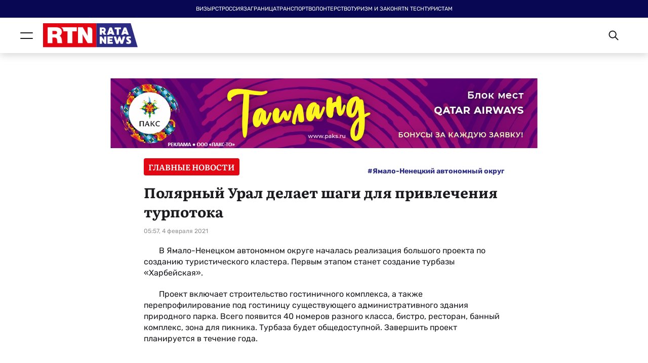

--- FILE ---
content_type: text/html; charset=UTF-8
request_url: https://ratanews.ru/news/news_4022021_6.stm
body_size: 15404
content:
<!DOCTYPE html>
<html lang="ru">
<head>
    <!-- Google tag (gtag.js) -->
    <script async src="https://www.googletagmanager.com/gtag/js?id=G-V3H5JD1MH2"></script>
    <script>
        window.dataLayer = window.dataLayer || [];

        function gtag() {
            dataLayer.push(arguments);
        }

        gtag('js', new Date());

        gtag('config', 'G-V3H5JD1MH2');
    </script>
    <meta charset="utf-8">
    <meta name="viewport" content="width=device-width, initial-scale=1">
    <meta name="yandex-verification" content="102cb0b584a59ab2"/>
    <meta name="google-site-verification" content="Ucwp22aC0DrB-oOR3i1AgQ8jyb9hyyiBL3hgwHAXcy4"/>
    <meta name="pmail-verification" content="ff57a5b0f35a3fc7d2b0456f3aecd776">
    <meta name="mailru-verification" content="0a8e88645c3c9c85"/>
    <meta name="zen-verification" content="IemNYRnzGZPs7QN8tuDPyOIA2MmLvwVMf99Cqz5tGbDBepS6WIuDdmEG9LYL5ao6"/>
    <meta name="description" content="В Ямало-Ненецком автономном округе началась реализация большого проекта по созданию туристического кластера. П... - новости турбизнеса от РСТ | RATA-news">
    <meta name="keywords" content="">
    <meta property="og:title" content="Полярный Урал делает шаги для привлечения турпоток – Ratanews.ru">
    <meta property="og:type" content="article">
    <meta property="og:url" content="https://ratanews.ru/news/news_4022021_6.stm">
    <meta property="og:image" content="">
    <meta property="og:description" content="В Ямало-Ненецком автономном округе началась реализация большого проекта по созданию туристического кластера. П... - новости турбизнеса от РСТ | RATA-news">
    <meta property="og:site_name" content="RATANEWS">
    <meta name="twitter:card" content="summary_large_image" />
    <meta name="twitter:title" content="Полярный Урал делает шаги для привлечения турпоток – Ratanews.ru">
    <meta name="twitter:description" content="В Ямало-Ненецком автономном округе началась реализация большого проекта по созданию туристического кластера. П... - новости турбизнеса от РСТ | RATA-news">
    <meta name="twitter:image" content="" />

    <title>Полярный Урал делает шаги для привлечения турпоток – Ratanews.ru</title>

    <link rel="preload" as="style" href="https://ratanews.ru/build/assets/app.0f0a9bb8.css" /><link rel="stylesheet" href="https://ratanews.ru/build/assets/app.0f0a9bb8.css" />    <!-- Yandex.Metrika counter -->
    <script type="text/javascript">
        (function (m, e, t, r, i, k, a) {
            m[i] = m[i] || function () {
                (m[i].a = m[i].a || []).push(arguments)
            };
            m[i].l = 1 * new Date();
            for (var j = 0; j < document.scripts.length; j++) {
                if (document.scripts[j].src === r) {
                    return;
                }
            }
            k = e.createElement(t), a = e.getElementsByTagName(t)[0], k.async = 1, k.src = r, a.parentNode.insertBefore(k, a)
        })
        (window, document, "script", "https://mc.yandex.ru/metrika/tag.js", "ym");

        ym(32527275, "init", {
            clickmap: true,
            trackLinks: true,
            accurateTrackBounce: true,
            webvisor: true
        });
    </script>
    <noscript>
        <div><img src="https://mc.yandex.ru/watch/32527275" style="position:absolute; left:-9999px;" alt=""/></div>
    </noscript>
    <!-- /Yandex.Metrika counter -->
</head>
<body class="news-page">
    <header class="header header_lg">
        <div class="marquee">
        <div class="marquee__wrap">
            Визы, РСТ, Россия, Заграница, Транспорт, Волонтерство, Туризм и закон, RTN Tech, Туристам,
        </div>
    </div>
    <div class="header__content">
        <div class="header__container">
            <button class="header__btn">
                <svg width="25" height="13" viewBox="0 0 25 13" fill="none" xmlns="http://www.w3.org/2000/svg">
                    <path d="M1 12H24M1 1H24" stroke="#1A1A1F" stroke-width="2" stroke-linecap="round"
                          stroke-linejoin="round"/>
                </svg>
                <svg width="26" height="26" viewBox="0 0 26 26" fill="none" xmlns="http://www.w3.org/2000/svg">
                    <path d="M2.11719 1.98242L25.0007 24.866" stroke="#1A1A1F" stroke-width="2" stroke-linecap="round"
                          stroke-linejoin="round"/>
                    <path d="M24.8789 1.98242L1.99536 24.866" stroke="#1A1A1F" stroke-width="2" stroke-linecap="round"
                          stroke-linejoin="round"/>
                </svg>
            </button>
            <div class="logos">
                <a href="/">
                    <img src="https://811417.selcdn.ru/img/2023/01/31/00bb090fdcf14cb5c0696a72854a0ac133944a6d.png" alt="logo">
                </a>
            </div>
        </div>
        <div class="header__container">
            <div class="header__search">
                <div class="header__search-field">
                    <input type="text" name="search" placeholder="Поиск..." autocomplete="off">
                    <div class="header__search-close">
                        <svg width="14" height="14" viewBox="0 0 14 14" fill="none" xmlns="http://www.w3.org/2000/svg">
                            <path d="M1.05859 1L12.923 12.8644" stroke="#1A1A1F" stroke-width="2" stroke-linecap="round"
                                  stroke-linejoin="round"/>
                            <path d="M12.8633 1L0.998905 12.8644" stroke="#1A1A1F" stroke-width="2"
                                  stroke-linecap="round"
                                  stroke-linejoin="round"/>
                        </svg>
                    </div>
                    <div class="header__search-message">Введите как минимум 3 символа</div>
                </div>
                <div class="header__search-btn">
                    <svg width="21" height="20" viewBox="0 0 21 20" fill="none" xmlns="http://www.w3.org/2000/svg">
                        <path fill-rule="evenodd" clip-rule="evenodd"
                              d="M14.8254 12.8985L20.2053 18.2783C20.3944 18.4676 20.5006 18.7242 20.5005 18.9917C20.5004 19.2592 20.394 19.5157 20.2048 19.7048C20.0156 19.8939 19.759 20.0001 19.4915 20C19.224 19.9999 18.9674 19.8935 18.7783 19.7043L13.3985 14.3244C11.7902 15.5701 9.76782 16.1563 7.74271 15.9638C5.71761 15.7712 3.8419 14.8145 2.49718 13.2881C1.15246 11.7617 0.439736 9.78035 0.503996 7.74712C0.568256 5.7139 1.40468 3.78152 2.8431 2.3431C4.28152 0.904675 6.2139 0.0682562 8.24712 0.00399624C10.2803 -0.0602638 12.2617 0.652463 13.7881 1.99718C15.3145 3.3419 16.2712 5.21761 16.4637 7.24271C16.6563 9.26782 16.0701 11.2902 14.8244 12.8985H14.8254ZM8.50057 13.9994C10.0918 13.9994 11.6179 13.3673 12.7431 12.2421C13.8683 11.1169 14.5004 9.59084 14.5004 7.99957C14.5004 6.40831 13.8683 4.88222 12.7431 3.75702C11.6179 2.63183 10.0918 1.9997 8.50057 1.9997C6.90931 1.9997 5.38322 2.63183 4.25802 3.75702C3.13283 4.88222 2.5007 6.40831 2.5007 7.99957C2.5007 9.59084 3.13283 11.1169 4.25802 12.2421C5.38322 13.3673 6.90931 13.9994 8.50057 13.9994Z"
                              fill="#1A1A1F"/>
                    </svg>
                </div>
            </div>
                    </div>
    </div>
    <div class="overlay"></div>
<nav class="menu">
    <div class="menu__container"></div>
    <div class="menu__container-scroll">
        <div class="menu__search">
            <input type="text" name="search" placeholder="Поиск..." autocomplete="off">
            <svg width="21" height="20" viewBox="0 0 21 20" fill="none" xmlns="http://www.w3.org/2000/svg">
                <path fill-rule="evenodd" clip-rule="evenodd"
                      d="M14.8254 12.8985L20.2053 18.2783C20.3944 18.4676 20.5006 18.7242 20.5005 18.9917C20.5004 19.2592 20.394 19.5157 20.2048 19.7048C20.0156 19.8939 19.759 20.0001 19.4915 20C19.224 19.9999 18.9674 19.8935 18.7783 19.7043L13.3985 14.3244C11.7902 15.5701 9.76782 16.1563 7.74271 15.9638C5.71761 15.7712 3.8419 14.8145 2.49718 13.2881C1.15246 11.7617 0.439736 9.78035 0.503996 7.74712C0.568256 5.7139 1.40468 3.78152 2.8431 2.3431C4.28152 0.904675 6.2139 0.0682562 8.24712 0.00399624C10.2803 -0.0602638 12.2617 0.652463 13.7881 1.99718C15.3145 3.3419 16.2712 5.21761 16.4637 7.24271C16.6563 9.26782 16.0701 11.2902 14.8244 12.8985H14.8254ZM8.50057 13.9994C10.0918 13.9994 11.6179 13.3673 12.7431 12.2421C13.8683 11.1169 14.5004 9.59084 14.5004 7.99957C14.5004 6.40831 13.8683 4.88222 12.7431 3.75702C11.6179 2.63183 10.0918 1.9997 8.50057 1.9997C6.90931 1.9997 5.38322 2.63183 4.25802 3.75702C3.13283 4.88222 2.5007 6.40831 2.5007 7.99957C2.5007 9.59084 3.13283 11.1169 4.25802 12.2421C5.38322 13.3673 6.90931 13.9994 8.50057 13.9994Z"
                      fill="#1A1A1F"/>
            </svg>
            <div class="menu__search-message">Введите как минимум 3 символа</div>
        </div>
        <ul class="menu__main link-list">
                                                <li>
                        <a href="https://ratanews.ru/news/categories/generals">Главное</a>
                    </li>
                                                                <li>
                        <a href="https://ratanews.ru/news/categories/lightnings">Срочные новости</a>
                    </li>
                                                                <li>
                        <a href="https://ratanews.ru/news/categories/interviews-and-opinions">Интервью и мнения</a>
                    </li>
                                                                <li>
                        <a href="https://ratanews.ru/news/categories/for-tourists">Туристам</a>
                    </li>
                                                                <li>
                        <a href="https://ratanews.ru/news/categories/rtn-tech">RTN Tech</a>
                    </li>
                                    </ul>
    </div>
    <ul class="menu__bottom">
                                    <li>
                    <a href="https://new.ratanews.ru/page/ob-izdanii">ОБ ИЗДАНИИ</a>
                </li>
                        </ul>
</nav>
</header>
    <main class="main">
            <section class="inner-news" data-type="general">
        <div class="container container_custom">
            <div class="main-news__banner">
                    <a href="https://newonline.paks.ru/search_tour?TOWNFROMINC=3127&amp;STATEINC=53&amp;TOURTYPE=11&amp;CHECKIN_BEG=20260116&amp;NIGHTS_FROM=11&amp;CHECKIN_END=20260116&amp;NIGHTS_TILL=11&amp;ADULT=2&amp;CURRENCY=1&amp;CHILD=0&amp;TOWNS_ANY=1&amp;STARS_ANY=1&amp;HOTELS_ANY=1&amp;MEALS_ANY=1&amp;ROOMS_ANY=1&amp;FILTER=1&amp;EXTERNAL_SEARCH_ID=WWW_11%2413%23dynamic_D92DF010-04DC-4155-B6A5-B0839C6082A8?erid=2W5zFK7bxs2" target="_blank">
                <img src="https://811417.selcdn.ru/img/2026/01/11/f54bc19f18d110f15d4b3138945bf874fa84f6da.png" alt="">
            </a>
                            </div>
        </div>
        <div class="container container_l">
                            <div class="inner-news__top">
                    <div class="inner-news__top-container">
                                                    <div class="type-name">
                                Главные новости
                            </div>
                                                                            <ul class="tags">

                        
            <li class="tags__item">
                <a href="https://ratanews.ru/tags?tags%5B%5D=%D0%AF%D0%BC%D0%B0%D0%BB%D0%BE-%D0%9D%D0%B5%D0%BD%D0%B5%D1%86%D0%BA%D0%B8%D0%B9%20%D0%B0%D0%B2%D1%82%D0%BE%D0%BD%D0%BE%D0%BC%D0%BD%D1%8B%D0%B9%20%D0%BE%D0%BA%D1%80%D1%83%D0%B3">#Ямало-Ненецкий автономный округ</a>
            </li>
            </ul>
                                            </div>
                    <h1 class="inner-news__top-title news-title news-title_black">
                        Полярный Урал делает шаги для привлечения турпотока
                    </h1>
                    <div class="inner-news__top-date news-date news-date_dark">
                        05:57, 4 февраля 2021
                    </div>
                </div>
                        <div class="inner-news__content">
                <p>В Ямало-Ненецком автономном округе началась реализация большого проекта по созданию туристического кластера. Первым этапом станет создание турбазы «Харбейская».</p> <p>Проект включает строительство гостиничного комплекса, а также перепрофилирование под гостиницу существующего административного здания природного парка. Всего появится 40 номеров разного класса, бистро, ресторан, банный комплекс, зона для пикника. Турбаза будет общедоступной. Завершить проект планируется в течение года.</p> <p align="center"><a onclick="window_open('',this.href,this.target,1017,609);return false;" href="/i/editor_upload/images/yamal.png" target="_blank"></a><br></p><p>Природный комплекс «Харбейский», на территории которого создается турбаза, это геологический памятник регионального значения. На его территории разрешены организованные туристические посещения, но из-за неразвитой инфраструктуры доступ ограничен. После создания турбазы туристы смогут посетить уникальный природный парк.</p> <p>База на Харбее – один из элементов туристического кластера на Полярном Урале, который включен в стратегию развития Арктической зоны России. Проект также включает создание горнолыжного комплекса на горе Рай-Из с развитой сетью отелей различного класса, предприятиями общепита и развлекательными объектами. В состав кластера также войдет этностойбище «Земля Надежды», уникальные природные объекты – река Харбей, озера Большое Щучье и Хадатаёганлор. Реализовать проект планируется к 2024 году.</p> <p>Осенью 2020 года проект туристического кластера на Полярном Урале был представлен федеральным экспертам, включая представителей Ростуризма. На конкурсе управленческого мастерства РАНХиГС команда Ямала с этим проектом была признана лучшей.</p>
            </div>
                            <a href="https://t.me/rata_ru" class="news-socials__tg rata">
                    <svg width="20" height="15" viewBox="0 0 20 15" fill="none" xmlns="http://www.w3.org/2000/svg">
                        <path
                            d="M7.14296 0V2.90333H0V12.5807H1.90483V15H2.78274L2.90929 14.894L5.87056 12.5807H12.8571V9.67733H14.1294L17.0907 11.9909L17.2173 12.0967H18.0952V9.67734H20V4.28491e-06L7.14296 0ZM8.09527 0.96782H19.0478V8.70969H17.143V10.8114L14.576 8.80789L14.4494 8.70967H12.8572V2.90327H8.0952L8.09527 0.96782ZM0.952309 3.87098H11.9048V11.6128H5.55059L5.42403 11.7112L2.85703 13.7147V11.6129H0.952199L0.952309 3.87098Z"
                            fill="white"/>
                    </svg>
                    <span>Обсудить в telegram</span>
                </a>
                        <div class="news-socials">
    <div class="news-socials__container">
        <a href="javascript:" class="news-socials__copy" data-clipboard-text="https://ratanews.ru/news/general/news_4022021_6">
            копировать ссылку
        </a>
        <div class="share-links">
            <a class="share-links__item share-links__item_vk" href="https://vkontakte.ru/share.php?url=https://ratanews.ru/news/general/news_4022021_6">
                <svg viewBox="0 0 19 12" fill="none" xmlns="http://www.w3.org/2000/svg">
                    <path fill-rule="evenodd" clip-rule="evenodd"
                          d="M16.3522 7.63015C16.9825 8.31689 17.6477 8.96301 18.2129 9.719C18.4626 10.0549 18.6991 10.4016 18.8799 10.7915C19.1362 11.3457 18.9041 11.9556 18.4588 11.9887L15.6908 11.9873C14.9769 12.0534 14.4074 11.7327 13.9285 11.1879C13.5453 10.7523 13.1904 10.2886 12.8219 9.83828C12.6708 9.65421 12.5127 9.48101 12.3238 9.3441C11.9459 9.07037 11.6179 9.15418 11.402 9.59401C11.1821 10.0414 11.1322 10.5367 11.1106 11.0353C11.0809 11.7627 10.8839 11.954 10.2292 11.9873C8.82999 12.0609 7.50206 11.8246 6.26846 11.0369C5.18087 10.3424 4.3375 9.36201 3.60343 8.25209C2.17418 6.09085 1.07967 3.716 0.0959564 1.27462C-0.125469 0.724571 0.0364644 0.429308 0.580258 0.418858C1.48325 0.39928 2.38612 0.400674 3.29017 0.417464C3.65718 0.423456 3.90014 0.658384 4.04185 1.04533C4.53039 2.386 5.12819 3.66152 5.87855 4.84382C6.07837 5.15859 6.28213 5.47336 6.57229 5.69492C6.89328 5.94022 7.13768 5.85892 7.28869 5.45985C7.38451 5.20681 7.42646 4.93426 7.44806 4.66324C7.5196 3.73084 7.52903 2.80005 7.40355 1.87093C7.32652 1.29106 7.03387 0.915676 6.51542 0.805946C6.25086 0.75 6.29025 0.640131 6.41835 0.471598C6.64083 0.180934 6.85008 0 7.26722 0H10.3954C10.8879 0.108477 10.9973 0.355388 11.0647 0.908431L11.0674 4.78649C11.062 5.00058 11.1632 5.6359 11.5088 5.77761C11.7853 5.8785 11.9676 5.63159 12.1335 5.43588C12.8825 4.5487 13.4171 3.50023 13.8946 2.41456C14.1066 1.93718 14.2888 1.44141 14.4654 0.946053C14.5962 0.578472 14.8015 0.397608 15.1725 0.40562L18.1833 0.408616C18.2726 0.408616 18.3629 0.410079 18.4494 0.426591C18.9567 0.523084 19.0957 0.766652 18.939 1.31955C18.6921 2.18702 18.2118 2.90992 17.7421 3.63616C17.24 4.41152 16.703 5.16034 16.2051 5.94029C15.7476 6.65253 15.7839 7.01154 16.3522 7.63015Z"
                          fill="#C0C0C0"/>
                </svg>
            </a>
            <a class="share-links__item share-links__item_tg" href="https://telegram.me/share/url?url=https://ratanews.ru/news/general/news_4022021_6">
                <svg viewBox="0 0 16 16" fill="none" xmlns="http://www.w3.org/2000/svg">
                    <path
                        d="M15.9729 1.18349L13.0589 13.9121C12.9218 14.5116 12.2875 14.8205 11.7676 14.5358L8.08209 12.5194L6.33942 15.541C5.86525 16.3646 4.66538 16.0074 4.66538 15.0444V11.6775C4.66538 11.4172 4.76818 11.1689 4.94533 10.9872L12.1276 3.72063C12.1218 3.6298 12.0304 3.55114 11.9391 3.61763L3.36857 9.93957L0.48891 8.36514C-0.185238 7.99572 -0.156669 6.9602 0.540307 6.63933L14.7389 0.0813994C15.4188 -0.233542 16.1503 0.414452 15.9731 1.18343L15.9729 1.18349Z"
                        fill="#C0C0C0"/>
                </svg>
            </a>
        </div>
    </div>
</div>
        </div>
    </section>
    <section class="interest-slider">
    <div class="container container_l">
        <h2 class="interest-slider__title">вам может быть интересно</h2>
    </div>
    <div class="container container_xl">
        <div class="swiper">
            <div class="swiper-wrapper">
                                    <div class="swiper-slide">
                        <div class="news-card news-card_general">
            <a href="https://ratanews.ru/news/general/kak-poimat-severnoe-siianie-v-murmanskoi-oblasti-i-na-iamale" class="news-card__content">
                            <div class="news-card__image">
                    <img src="https://811417.selcdn.ru/img/2025/12/08/62b1e426d44ee76d327c8de624258bd68ed0ec14.png" alt="Как поймать северное сияние в Мурманской области и на Ямале">
                </div>
                        <div class="news-card__desc">
                <div class="news-card__type type-name type-name_sm">
                    Главные новости
                </div>
                <h4 class="news-card__title">Как поймать северное сияние в Мурманской области и на Ямале</h4>
                                <div class="news-card__bottom">
                    <div class="news-card__date">09:35, 8 декабря 2025</div>
                    <div class="news-card__share">
                        <div class="news-card__share-btn">
                            <svg width="16" height="18" viewBox="0 0 16 18" fill="none" xmlns="http://www.w3.org/2000/svg">
                                <path fill-rule="evenodd" clip-rule="evenodd"
                                      d="M3.05744 6.86482C3.57271 6.86482 4.0667 7.07139 4.43104 7.43925C4.79538 7.80696 4.99999 8.30585 4.99999 8.82595C4.99999 9.34617 4.79539 9.84493 4.43104 10.2128C4.0667 10.5806 3.57271 10.7872 3.05744 10.7872C2.54232 10.7872 2.04819 10.5806 1.68398 10.2128C1.31964 9.84493 1.11503 9.34617 1.11503 8.82595C1.11555 8.30599 1.32042 7.80751 1.68449 7.43979C2.04869 7.07222 2.54242 6.86536 3.05741 6.86485L3.05744 6.86482ZM12.93 1.10996C13.4451 1.10996 13.9392 1.31654 14.3036 1.68426C14.6679 2.05211 14.8726 2.55086 14.8726 3.07109C14.8726 3.59118 14.668 4.09007 14.3037 4.45792C13.9395 4.82577 13.4454 5.03235 12.9302 5.03249C12.415 5.03249 11.9208 4.82578 11.5566 4.45806C11.1923 4.09021 10.9875 3.59132 10.9875 3.07123C10.9882 2.55127 11.1931 2.05289 11.5571 1.68521C11.9212 1.3175 12.4149 1.11064 12.9299 1.11L12.93 1.10996ZM12.93 12.9348C13.4451 12.9347 13.9392 13.1414 14.3036 13.5091C14.6679 13.877 14.8726 14.3758 14.8726 14.8961C14.8726 15.4162 14.6679 15.9151 14.3036 16.2829C13.9392 16.6508 13.4451 16.8573 12.93 16.8572C12.4147 16.8572 11.9206 16.6505 11.5564 16.2826C11.192 15.9148 10.9875 15.4158 10.9875 14.8957C10.9882 14.3757 11.1931 13.8773 11.5571 13.5098C11.9213 13.1422 12.4149 12.9354 12.9299 12.9348L12.93 12.9348ZM3.05744 11.9122C3.85513 11.9126 4.62107 11.5973 5.19093 11.0337L10.0489 13.8658C9.70335 14.8437 9.86648 15.9316 10.4836 16.7623C11.1006 17.593 12.0892 18.0558 13.1158 17.9946C14.1426 17.9335 15.0703 17.3565 15.5863 16.4583C16.1024 15.5601 16.1377 14.4605 15.6806 13.5303C15.2235 12.6002 14.3347 11.9637 13.3141 11.8353C12.2934 11.707 11.2772 12.1041 10.608 12.8925L5.83504 10.1112C6.16603 9.3823 6.20277 8.55199 5.93767 7.79618L10.6082 5.07472C11.273 5.8573 12.2823 6.25114 13.2956 6.12366C14.3089 5.99605 15.1914 5.36398 15.6455 4.44055C16.0996 3.5171 16.065 2.42525 15.5531 1.53307C15.0414 0.641025 14.1206 0.0672691 13.1012 0.0055312C12.0818 -0.0562169 11.0998 0.402112 10.4859 1.22604C9.87209 2.05011 9.7083 3.12991 10.0498 4.10147L5.37967 6.82279C4.70283 6.02284 3.66891 5.62626 2.63667 5.77053C1.60443 5.91496 0.716331 6.58042 0.280326 7.53593C-0.155678 8.49158 -0.0792759 9.60557 0.482964 10.4914C1.04506 11.3772 2.01562 11.9128 3.05757 11.9123L3.05744 11.9122Z"
                                      fill="#C0C0C0"/>
                            </svg>
                            <div class="share-links">
                                <div class="share-links__item share-links__item_vk" data-url="https://vkontakte.ru/share.php?url=https://ratanews.ru/news/general/kak-poimat-severnoe-siianie-v-murmanskoi-oblasti-i-na-iamale">
                                    <svg viewBox="0 0 19 12" fill="none" xmlns="http://www.w3.org/2000/svg">
                                        <path fill-rule="evenodd" clip-rule="evenodd"
                                              d="M16.3522 7.63015C16.9825 8.31689 17.6477 8.96301 18.2129 9.719C18.4626 10.0549 18.6991 10.4016 18.8799 10.7915C19.1362 11.3457 18.9041 11.9556 18.4588 11.9887L15.6908 11.9873C14.9769 12.0534 14.4074 11.7327 13.9285 11.1879C13.5453 10.7523 13.1904 10.2886 12.8219 9.83828C12.6708 9.65421 12.5127 9.48101 12.3238 9.3441C11.9459 9.07037 11.6179 9.15418 11.402 9.59401C11.1821 10.0414 11.1322 10.5367 11.1106 11.0353C11.0809 11.7627 10.8839 11.954 10.2292 11.9873C8.82999 12.0609 7.50206 11.8246 6.26846 11.0369C5.18087 10.3424 4.3375 9.36201 3.60343 8.25209C2.17418 6.09085 1.07967 3.716 0.0959564 1.27462C-0.125469 0.724571 0.0364644 0.429308 0.580258 0.418858C1.48325 0.39928 2.38612 0.400674 3.29017 0.417464C3.65718 0.423456 3.90014 0.658384 4.04185 1.04533C4.53039 2.386 5.12819 3.66152 5.87855 4.84382C6.07837 5.15859 6.28213 5.47336 6.57229 5.69492C6.89328 5.94022 7.13768 5.85892 7.28869 5.45985C7.38451 5.20681 7.42646 4.93426 7.44806 4.66324C7.5196 3.73084 7.52903 2.80005 7.40355 1.87093C7.32652 1.29106 7.03387 0.915676 6.51542 0.805946C6.25086 0.75 6.29025 0.640131 6.41835 0.471598C6.64083 0.180934 6.85008 0 7.26722 0H10.3954C10.8879 0.108477 10.9973 0.355388 11.0647 0.908431L11.0674 4.78649C11.062 5.00058 11.1632 5.6359 11.5088 5.77761C11.7853 5.8785 11.9676 5.63159 12.1335 5.43588C12.8825 4.5487 13.4171 3.50023 13.8946 2.41456C14.1066 1.93718 14.2888 1.44141 14.4654 0.946053C14.5962 0.578472 14.8015 0.397608 15.1725 0.40562L18.1833 0.408616C18.2726 0.408616 18.3629 0.410079 18.4494 0.426591C18.9567 0.523084 19.0957 0.766652 18.939 1.31955C18.6921 2.18702 18.2118 2.90992 17.7421 3.63616C17.24 4.41152 16.703 5.16034 16.2051 5.94029C15.7476 6.65253 15.7839 7.01154 16.3522 7.63015Z"
                                              fill="#C0C0C0"/>
                                    </svg>
                                </div>
                                <div class="share-links__item share-links__item_tg" data-url="https://telegram.me/share/url?url=https://ratanews.ru/news/general/kak-poimat-severnoe-siianie-v-murmanskoi-oblasti-i-na-iamale">
                                    <svg viewBox="0 0 16 16" fill="none" xmlns="http://www.w3.org/2000/svg">
                                        <path
                                            d="M15.9729 1.18349L13.0589 13.9121C12.9218 14.5116 12.2875 14.8205 11.7676 14.5358L8.08209 12.5194L6.33942 15.541C5.86525 16.3646 4.66538 16.0074 4.66538 15.0444V11.6775C4.66538 11.4172 4.76818 11.1689 4.94533 10.9872L12.1276 3.72063C12.1218 3.6298 12.0304 3.55114 11.9391 3.61763L3.36857 9.93957L0.48891 8.36514C-0.185238 7.99572 -0.156669 6.9602 0.540307 6.63933L14.7389 0.0813994C15.4188 -0.233542 16.1503 0.414452 15.9731 1.18343L15.9729 1.18349Z"
                                            fill="#C0C0C0"/>
                                    </svg>
                                </div>
                            </div>
                        </div>
                    </div>
                </div>
            </div>
        </a>
    </div>
                    </div>
                                    <div class="swiper-slide">
                        <div class="news-card news-card_lightning">
            <a href="https://ratanews.ru/news/lightning/davaite-vmeste-sozdadim-vizitnuiu-kartocku-iamala" class="news-card__content">
                        <div class="news-card__desc">
                <div class="news-card__type type-name type-name_sm">
                    Срочные новости
                </div>
                <h4 class="news-card__title">Давайте вместе создадим визитную карточку Ямала!</h4>
                                <div class="news-card__bottom">
                    <div class="news-card__date">08:28, 5 августа 2024</div>
                    <div class="news-card__share">
                        <div class="news-card__share-btn">
                            <svg width="16" height="18" viewBox="0 0 16 18" fill="none" xmlns="http://www.w3.org/2000/svg">
                                <path fill-rule="evenodd" clip-rule="evenodd"
                                      d="M3.05744 6.86482C3.57271 6.86482 4.0667 7.07139 4.43104 7.43925C4.79538 7.80696 4.99999 8.30585 4.99999 8.82595C4.99999 9.34617 4.79539 9.84493 4.43104 10.2128C4.0667 10.5806 3.57271 10.7872 3.05744 10.7872C2.54232 10.7872 2.04819 10.5806 1.68398 10.2128C1.31964 9.84493 1.11503 9.34617 1.11503 8.82595C1.11555 8.30599 1.32042 7.80751 1.68449 7.43979C2.04869 7.07222 2.54242 6.86536 3.05741 6.86485L3.05744 6.86482ZM12.93 1.10996C13.4451 1.10996 13.9392 1.31654 14.3036 1.68426C14.6679 2.05211 14.8726 2.55086 14.8726 3.07109C14.8726 3.59118 14.668 4.09007 14.3037 4.45792C13.9395 4.82577 13.4454 5.03235 12.9302 5.03249C12.415 5.03249 11.9208 4.82578 11.5566 4.45806C11.1923 4.09021 10.9875 3.59132 10.9875 3.07123C10.9882 2.55127 11.1931 2.05289 11.5571 1.68521C11.9212 1.3175 12.4149 1.11064 12.9299 1.11L12.93 1.10996ZM12.93 12.9348C13.4451 12.9347 13.9392 13.1414 14.3036 13.5091C14.6679 13.877 14.8726 14.3758 14.8726 14.8961C14.8726 15.4162 14.6679 15.9151 14.3036 16.2829C13.9392 16.6508 13.4451 16.8573 12.93 16.8572C12.4147 16.8572 11.9206 16.6505 11.5564 16.2826C11.192 15.9148 10.9875 15.4158 10.9875 14.8957C10.9882 14.3757 11.1931 13.8773 11.5571 13.5098C11.9213 13.1422 12.4149 12.9354 12.9299 12.9348L12.93 12.9348ZM3.05744 11.9122C3.85513 11.9126 4.62107 11.5973 5.19093 11.0337L10.0489 13.8658C9.70335 14.8437 9.86648 15.9316 10.4836 16.7623C11.1006 17.593 12.0892 18.0558 13.1158 17.9946C14.1426 17.9335 15.0703 17.3565 15.5863 16.4583C16.1024 15.5601 16.1377 14.4605 15.6806 13.5303C15.2235 12.6002 14.3347 11.9637 13.3141 11.8353C12.2934 11.707 11.2772 12.1041 10.608 12.8925L5.83504 10.1112C6.16603 9.3823 6.20277 8.55199 5.93767 7.79618L10.6082 5.07472C11.273 5.8573 12.2823 6.25114 13.2956 6.12366C14.3089 5.99605 15.1914 5.36398 15.6455 4.44055C16.0996 3.5171 16.065 2.42525 15.5531 1.53307C15.0414 0.641025 14.1206 0.0672691 13.1012 0.0055312C12.0818 -0.0562169 11.0998 0.402112 10.4859 1.22604C9.87209 2.05011 9.7083 3.12991 10.0498 4.10147L5.37967 6.82279C4.70283 6.02284 3.66891 5.62626 2.63667 5.77053C1.60443 5.91496 0.716331 6.58042 0.280326 7.53593C-0.155678 8.49158 -0.0792759 9.60557 0.482964 10.4914C1.04506 11.3772 2.01562 11.9128 3.05757 11.9123L3.05744 11.9122Z"
                                      fill="#C0C0C0"/>
                            </svg>
                            <div class="share-links">
                                <div class="share-links__item share-links__item_vk" data-url="https://vkontakte.ru/share.php?url=https://ratanews.ru/news/lightning/davaite-vmeste-sozdadim-vizitnuiu-kartocku-iamala">
                                    <svg viewBox="0 0 19 12" fill="none" xmlns="http://www.w3.org/2000/svg">
                                        <path fill-rule="evenodd" clip-rule="evenodd"
                                              d="M16.3522 7.63015C16.9825 8.31689 17.6477 8.96301 18.2129 9.719C18.4626 10.0549 18.6991 10.4016 18.8799 10.7915C19.1362 11.3457 18.9041 11.9556 18.4588 11.9887L15.6908 11.9873C14.9769 12.0534 14.4074 11.7327 13.9285 11.1879C13.5453 10.7523 13.1904 10.2886 12.8219 9.83828C12.6708 9.65421 12.5127 9.48101 12.3238 9.3441C11.9459 9.07037 11.6179 9.15418 11.402 9.59401C11.1821 10.0414 11.1322 10.5367 11.1106 11.0353C11.0809 11.7627 10.8839 11.954 10.2292 11.9873C8.82999 12.0609 7.50206 11.8246 6.26846 11.0369C5.18087 10.3424 4.3375 9.36201 3.60343 8.25209C2.17418 6.09085 1.07967 3.716 0.0959564 1.27462C-0.125469 0.724571 0.0364644 0.429308 0.580258 0.418858C1.48325 0.39928 2.38612 0.400674 3.29017 0.417464C3.65718 0.423456 3.90014 0.658384 4.04185 1.04533C4.53039 2.386 5.12819 3.66152 5.87855 4.84382C6.07837 5.15859 6.28213 5.47336 6.57229 5.69492C6.89328 5.94022 7.13768 5.85892 7.28869 5.45985C7.38451 5.20681 7.42646 4.93426 7.44806 4.66324C7.5196 3.73084 7.52903 2.80005 7.40355 1.87093C7.32652 1.29106 7.03387 0.915676 6.51542 0.805946C6.25086 0.75 6.29025 0.640131 6.41835 0.471598C6.64083 0.180934 6.85008 0 7.26722 0H10.3954C10.8879 0.108477 10.9973 0.355388 11.0647 0.908431L11.0674 4.78649C11.062 5.00058 11.1632 5.6359 11.5088 5.77761C11.7853 5.8785 11.9676 5.63159 12.1335 5.43588C12.8825 4.5487 13.4171 3.50023 13.8946 2.41456C14.1066 1.93718 14.2888 1.44141 14.4654 0.946053C14.5962 0.578472 14.8015 0.397608 15.1725 0.40562L18.1833 0.408616C18.2726 0.408616 18.3629 0.410079 18.4494 0.426591C18.9567 0.523084 19.0957 0.766652 18.939 1.31955C18.6921 2.18702 18.2118 2.90992 17.7421 3.63616C17.24 4.41152 16.703 5.16034 16.2051 5.94029C15.7476 6.65253 15.7839 7.01154 16.3522 7.63015Z"
                                              fill="#C0C0C0"/>
                                    </svg>
                                </div>
                                <div class="share-links__item share-links__item_tg" data-url="https://telegram.me/share/url?url=https://ratanews.ru/news/lightning/davaite-vmeste-sozdadim-vizitnuiu-kartocku-iamala">
                                    <svg viewBox="0 0 16 16" fill="none" xmlns="http://www.w3.org/2000/svg">
                                        <path
                                            d="M15.9729 1.18349L13.0589 13.9121C12.9218 14.5116 12.2875 14.8205 11.7676 14.5358L8.08209 12.5194L6.33942 15.541C5.86525 16.3646 4.66538 16.0074 4.66538 15.0444V11.6775C4.66538 11.4172 4.76818 11.1689 4.94533 10.9872L12.1276 3.72063C12.1218 3.6298 12.0304 3.55114 11.9391 3.61763L3.36857 9.93957L0.48891 8.36514C-0.185238 7.99572 -0.156669 6.9602 0.540307 6.63933L14.7389 0.0813994C15.4188 -0.233542 16.1503 0.414452 15.9731 1.18343L15.9729 1.18349Z"
                                            fill="#C0C0C0"/>
                                    </svg>
                                </div>
                            </div>
                        </div>
                    </div>
                </div>
            </div>
        </a>
    </div>
                    </div>
                                    <div class="swiper-slide">
                        <div class="news-card news-card_lightning">
            <a href="https://ratanews.ru/news/lightning/v-ianao-poiavitsia-novyi-turisticeskii-marsrut" class="news-card__content">
                        <div class="news-card__desc">
                <div class="news-card__type type-name type-name_sm">
                    Срочные новости
                </div>
                <h4 class="news-card__title">В ЯНАО появится новый туристический маршрут</h4>
                                <div class="news-card__bottom">
                    <div class="news-card__date">11:51, 7 ноября 2023</div>
                    <div class="news-card__share">
                        <div class="news-card__share-btn">
                            <svg width="16" height="18" viewBox="0 0 16 18" fill="none" xmlns="http://www.w3.org/2000/svg">
                                <path fill-rule="evenodd" clip-rule="evenodd"
                                      d="M3.05744 6.86482C3.57271 6.86482 4.0667 7.07139 4.43104 7.43925C4.79538 7.80696 4.99999 8.30585 4.99999 8.82595C4.99999 9.34617 4.79539 9.84493 4.43104 10.2128C4.0667 10.5806 3.57271 10.7872 3.05744 10.7872C2.54232 10.7872 2.04819 10.5806 1.68398 10.2128C1.31964 9.84493 1.11503 9.34617 1.11503 8.82595C1.11555 8.30599 1.32042 7.80751 1.68449 7.43979C2.04869 7.07222 2.54242 6.86536 3.05741 6.86485L3.05744 6.86482ZM12.93 1.10996C13.4451 1.10996 13.9392 1.31654 14.3036 1.68426C14.6679 2.05211 14.8726 2.55086 14.8726 3.07109C14.8726 3.59118 14.668 4.09007 14.3037 4.45792C13.9395 4.82577 13.4454 5.03235 12.9302 5.03249C12.415 5.03249 11.9208 4.82578 11.5566 4.45806C11.1923 4.09021 10.9875 3.59132 10.9875 3.07123C10.9882 2.55127 11.1931 2.05289 11.5571 1.68521C11.9212 1.3175 12.4149 1.11064 12.9299 1.11L12.93 1.10996ZM12.93 12.9348C13.4451 12.9347 13.9392 13.1414 14.3036 13.5091C14.6679 13.877 14.8726 14.3758 14.8726 14.8961C14.8726 15.4162 14.6679 15.9151 14.3036 16.2829C13.9392 16.6508 13.4451 16.8573 12.93 16.8572C12.4147 16.8572 11.9206 16.6505 11.5564 16.2826C11.192 15.9148 10.9875 15.4158 10.9875 14.8957C10.9882 14.3757 11.1931 13.8773 11.5571 13.5098C11.9213 13.1422 12.4149 12.9354 12.9299 12.9348L12.93 12.9348ZM3.05744 11.9122C3.85513 11.9126 4.62107 11.5973 5.19093 11.0337L10.0489 13.8658C9.70335 14.8437 9.86648 15.9316 10.4836 16.7623C11.1006 17.593 12.0892 18.0558 13.1158 17.9946C14.1426 17.9335 15.0703 17.3565 15.5863 16.4583C16.1024 15.5601 16.1377 14.4605 15.6806 13.5303C15.2235 12.6002 14.3347 11.9637 13.3141 11.8353C12.2934 11.707 11.2772 12.1041 10.608 12.8925L5.83504 10.1112C6.16603 9.3823 6.20277 8.55199 5.93767 7.79618L10.6082 5.07472C11.273 5.8573 12.2823 6.25114 13.2956 6.12366C14.3089 5.99605 15.1914 5.36398 15.6455 4.44055C16.0996 3.5171 16.065 2.42525 15.5531 1.53307C15.0414 0.641025 14.1206 0.0672691 13.1012 0.0055312C12.0818 -0.0562169 11.0998 0.402112 10.4859 1.22604C9.87209 2.05011 9.7083 3.12991 10.0498 4.10147L5.37967 6.82279C4.70283 6.02284 3.66891 5.62626 2.63667 5.77053C1.60443 5.91496 0.716331 6.58042 0.280326 7.53593C-0.155678 8.49158 -0.0792759 9.60557 0.482964 10.4914C1.04506 11.3772 2.01562 11.9128 3.05757 11.9123L3.05744 11.9122Z"
                                      fill="#C0C0C0"/>
                            </svg>
                            <div class="share-links">
                                <div class="share-links__item share-links__item_vk" data-url="https://vkontakte.ru/share.php?url=https://ratanews.ru/news/lightning/v-ianao-poiavitsia-novyi-turisticeskii-marsrut">
                                    <svg viewBox="0 0 19 12" fill="none" xmlns="http://www.w3.org/2000/svg">
                                        <path fill-rule="evenodd" clip-rule="evenodd"
                                              d="M16.3522 7.63015C16.9825 8.31689 17.6477 8.96301 18.2129 9.719C18.4626 10.0549 18.6991 10.4016 18.8799 10.7915C19.1362 11.3457 18.9041 11.9556 18.4588 11.9887L15.6908 11.9873C14.9769 12.0534 14.4074 11.7327 13.9285 11.1879C13.5453 10.7523 13.1904 10.2886 12.8219 9.83828C12.6708 9.65421 12.5127 9.48101 12.3238 9.3441C11.9459 9.07037 11.6179 9.15418 11.402 9.59401C11.1821 10.0414 11.1322 10.5367 11.1106 11.0353C11.0809 11.7627 10.8839 11.954 10.2292 11.9873C8.82999 12.0609 7.50206 11.8246 6.26846 11.0369C5.18087 10.3424 4.3375 9.36201 3.60343 8.25209C2.17418 6.09085 1.07967 3.716 0.0959564 1.27462C-0.125469 0.724571 0.0364644 0.429308 0.580258 0.418858C1.48325 0.39928 2.38612 0.400674 3.29017 0.417464C3.65718 0.423456 3.90014 0.658384 4.04185 1.04533C4.53039 2.386 5.12819 3.66152 5.87855 4.84382C6.07837 5.15859 6.28213 5.47336 6.57229 5.69492C6.89328 5.94022 7.13768 5.85892 7.28869 5.45985C7.38451 5.20681 7.42646 4.93426 7.44806 4.66324C7.5196 3.73084 7.52903 2.80005 7.40355 1.87093C7.32652 1.29106 7.03387 0.915676 6.51542 0.805946C6.25086 0.75 6.29025 0.640131 6.41835 0.471598C6.64083 0.180934 6.85008 0 7.26722 0H10.3954C10.8879 0.108477 10.9973 0.355388 11.0647 0.908431L11.0674 4.78649C11.062 5.00058 11.1632 5.6359 11.5088 5.77761C11.7853 5.8785 11.9676 5.63159 12.1335 5.43588C12.8825 4.5487 13.4171 3.50023 13.8946 2.41456C14.1066 1.93718 14.2888 1.44141 14.4654 0.946053C14.5962 0.578472 14.8015 0.397608 15.1725 0.40562L18.1833 0.408616C18.2726 0.408616 18.3629 0.410079 18.4494 0.426591C18.9567 0.523084 19.0957 0.766652 18.939 1.31955C18.6921 2.18702 18.2118 2.90992 17.7421 3.63616C17.24 4.41152 16.703 5.16034 16.2051 5.94029C15.7476 6.65253 15.7839 7.01154 16.3522 7.63015Z"
                                              fill="#C0C0C0"/>
                                    </svg>
                                </div>
                                <div class="share-links__item share-links__item_tg" data-url="https://telegram.me/share/url?url=https://ratanews.ru/news/lightning/v-ianao-poiavitsia-novyi-turisticeskii-marsrut">
                                    <svg viewBox="0 0 16 16" fill="none" xmlns="http://www.w3.org/2000/svg">
                                        <path
                                            d="M15.9729 1.18349L13.0589 13.9121C12.9218 14.5116 12.2875 14.8205 11.7676 14.5358L8.08209 12.5194L6.33942 15.541C5.86525 16.3646 4.66538 16.0074 4.66538 15.0444V11.6775C4.66538 11.4172 4.76818 11.1689 4.94533 10.9872L12.1276 3.72063C12.1218 3.6298 12.0304 3.55114 11.9391 3.61763L3.36857 9.93957L0.48891 8.36514C-0.185238 7.99572 -0.156669 6.9602 0.540307 6.63933L14.7389 0.0813994C15.4188 -0.233542 16.1503 0.414452 15.9731 1.18343L15.9729 1.18349Z"
                                            fill="#C0C0C0"/>
                                    </svg>
                                </div>
                            </div>
                        </div>
                    </div>
                </div>
            </div>
        </a>
    </div>
                    </div>
                                    <div class="swiper-slide">
                        <div class="news-card news-card_general">
            <a href="https://ratanews.ru/news/general/news_29112022_10" class="news-card__content">
                        <div class="news-card__desc">
                <div class="news-card__type type-name type-name_sm">
                    Главные новости
                </div>
                <h4 class="news-card__title">Ямал – полуостров открытий</h4>
                                <div class="news-card__bottom">
                    <div class="news-card__date">06:22, 29 ноября 2022</div>
                    <div class="news-card__share">
                        <div class="news-card__share-btn">
                            <svg width="16" height="18" viewBox="0 0 16 18" fill="none" xmlns="http://www.w3.org/2000/svg">
                                <path fill-rule="evenodd" clip-rule="evenodd"
                                      d="M3.05744 6.86482C3.57271 6.86482 4.0667 7.07139 4.43104 7.43925C4.79538 7.80696 4.99999 8.30585 4.99999 8.82595C4.99999 9.34617 4.79539 9.84493 4.43104 10.2128C4.0667 10.5806 3.57271 10.7872 3.05744 10.7872C2.54232 10.7872 2.04819 10.5806 1.68398 10.2128C1.31964 9.84493 1.11503 9.34617 1.11503 8.82595C1.11555 8.30599 1.32042 7.80751 1.68449 7.43979C2.04869 7.07222 2.54242 6.86536 3.05741 6.86485L3.05744 6.86482ZM12.93 1.10996C13.4451 1.10996 13.9392 1.31654 14.3036 1.68426C14.6679 2.05211 14.8726 2.55086 14.8726 3.07109C14.8726 3.59118 14.668 4.09007 14.3037 4.45792C13.9395 4.82577 13.4454 5.03235 12.9302 5.03249C12.415 5.03249 11.9208 4.82578 11.5566 4.45806C11.1923 4.09021 10.9875 3.59132 10.9875 3.07123C10.9882 2.55127 11.1931 2.05289 11.5571 1.68521C11.9212 1.3175 12.4149 1.11064 12.9299 1.11L12.93 1.10996ZM12.93 12.9348C13.4451 12.9347 13.9392 13.1414 14.3036 13.5091C14.6679 13.877 14.8726 14.3758 14.8726 14.8961C14.8726 15.4162 14.6679 15.9151 14.3036 16.2829C13.9392 16.6508 13.4451 16.8573 12.93 16.8572C12.4147 16.8572 11.9206 16.6505 11.5564 16.2826C11.192 15.9148 10.9875 15.4158 10.9875 14.8957C10.9882 14.3757 11.1931 13.8773 11.5571 13.5098C11.9213 13.1422 12.4149 12.9354 12.9299 12.9348L12.93 12.9348ZM3.05744 11.9122C3.85513 11.9126 4.62107 11.5973 5.19093 11.0337L10.0489 13.8658C9.70335 14.8437 9.86648 15.9316 10.4836 16.7623C11.1006 17.593 12.0892 18.0558 13.1158 17.9946C14.1426 17.9335 15.0703 17.3565 15.5863 16.4583C16.1024 15.5601 16.1377 14.4605 15.6806 13.5303C15.2235 12.6002 14.3347 11.9637 13.3141 11.8353C12.2934 11.707 11.2772 12.1041 10.608 12.8925L5.83504 10.1112C6.16603 9.3823 6.20277 8.55199 5.93767 7.79618L10.6082 5.07472C11.273 5.8573 12.2823 6.25114 13.2956 6.12366C14.3089 5.99605 15.1914 5.36398 15.6455 4.44055C16.0996 3.5171 16.065 2.42525 15.5531 1.53307C15.0414 0.641025 14.1206 0.0672691 13.1012 0.0055312C12.0818 -0.0562169 11.0998 0.402112 10.4859 1.22604C9.87209 2.05011 9.7083 3.12991 10.0498 4.10147L5.37967 6.82279C4.70283 6.02284 3.66891 5.62626 2.63667 5.77053C1.60443 5.91496 0.716331 6.58042 0.280326 7.53593C-0.155678 8.49158 -0.0792759 9.60557 0.482964 10.4914C1.04506 11.3772 2.01562 11.9128 3.05757 11.9123L3.05744 11.9122Z"
                                      fill="#C0C0C0"/>
                            </svg>
                            <div class="share-links">
                                <div class="share-links__item share-links__item_vk" data-url="https://vkontakte.ru/share.php?url=https://ratanews.ru/news/general/news_29112022_10">
                                    <svg viewBox="0 0 19 12" fill="none" xmlns="http://www.w3.org/2000/svg">
                                        <path fill-rule="evenodd" clip-rule="evenodd"
                                              d="M16.3522 7.63015C16.9825 8.31689 17.6477 8.96301 18.2129 9.719C18.4626 10.0549 18.6991 10.4016 18.8799 10.7915C19.1362 11.3457 18.9041 11.9556 18.4588 11.9887L15.6908 11.9873C14.9769 12.0534 14.4074 11.7327 13.9285 11.1879C13.5453 10.7523 13.1904 10.2886 12.8219 9.83828C12.6708 9.65421 12.5127 9.48101 12.3238 9.3441C11.9459 9.07037 11.6179 9.15418 11.402 9.59401C11.1821 10.0414 11.1322 10.5367 11.1106 11.0353C11.0809 11.7627 10.8839 11.954 10.2292 11.9873C8.82999 12.0609 7.50206 11.8246 6.26846 11.0369C5.18087 10.3424 4.3375 9.36201 3.60343 8.25209C2.17418 6.09085 1.07967 3.716 0.0959564 1.27462C-0.125469 0.724571 0.0364644 0.429308 0.580258 0.418858C1.48325 0.39928 2.38612 0.400674 3.29017 0.417464C3.65718 0.423456 3.90014 0.658384 4.04185 1.04533C4.53039 2.386 5.12819 3.66152 5.87855 4.84382C6.07837 5.15859 6.28213 5.47336 6.57229 5.69492C6.89328 5.94022 7.13768 5.85892 7.28869 5.45985C7.38451 5.20681 7.42646 4.93426 7.44806 4.66324C7.5196 3.73084 7.52903 2.80005 7.40355 1.87093C7.32652 1.29106 7.03387 0.915676 6.51542 0.805946C6.25086 0.75 6.29025 0.640131 6.41835 0.471598C6.64083 0.180934 6.85008 0 7.26722 0H10.3954C10.8879 0.108477 10.9973 0.355388 11.0647 0.908431L11.0674 4.78649C11.062 5.00058 11.1632 5.6359 11.5088 5.77761C11.7853 5.8785 11.9676 5.63159 12.1335 5.43588C12.8825 4.5487 13.4171 3.50023 13.8946 2.41456C14.1066 1.93718 14.2888 1.44141 14.4654 0.946053C14.5962 0.578472 14.8015 0.397608 15.1725 0.40562L18.1833 0.408616C18.2726 0.408616 18.3629 0.410079 18.4494 0.426591C18.9567 0.523084 19.0957 0.766652 18.939 1.31955C18.6921 2.18702 18.2118 2.90992 17.7421 3.63616C17.24 4.41152 16.703 5.16034 16.2051 5.94029C15.7476 6.65253 15.7839 7.01154 16.3522 7.63015Z"
                                              fill="#C0C0C0"/>
                                    </svg>
                                </div>
                                <div class="share-links__item share-links__item_tg" data-url="https://telegram.me/share/url?url=https://ratanews.ru/news/general/news_29112022_10">
                                    <svg viewBox="0 0 16 16" fill="none" xmlns="http://www.w3.org/2000/svg">
                                        <path
                                            d="M15.9729 1.18349L13.0589 13.9121C12.9218 14.5116 12.2875 14.8205 11.7676 14.5358L8.08209 12.5194L6.33942 15.541C5.86525 16.3646 4.66538 16.0074 4.66538 15.0444V11.6775C4.66538 11.4172 4.76818 11.1689 4.94533 10.9872L12.1276 3.72063C12.1218 3.6298 12.0304 3.55114 11.9391 3.61763L3.36857 9.93957L0.48891 8.36514C-0.185238 7.99572 -0.156669 6.9602 0.540307 6.63933L14.7389 0.0813994C15.4188 -0.233542 16.1503 0.414452 15.9731 1.18343L15.9729 1.18349Z"
                                            fill="#C0C0C0"/>
                                    </svg>
                                </div>
                            </div>
                        </div>
                    </div>
                </div>
            </div>
        </a>
    </div>
                    </div>
                                    <div class="swiper-slide">
                        <div class="news-card news-card_general">
            <a href="https://ratanews.ru/news/general/news_8112022_6" class="news-card__content">
                        <div class="news-card__desc">
                <div class="news-card__type type-name type-name_sm">
                    Главные новости
                </div>
                <h4 class="news-card__title">Стоповер в Салехарде – впервые в России</h4>
                                <div class="news-card__bottom">
                    <div class="news-card__date">04:19, 8 ноября 2022</div>
                    <div class="news-card__share">
                        <div class="news-card__share-btn">
                            <svg width="16" height="18" viewBox="0 0 16 18" fill="none" xmlns="http://www.w3.org/2000/svg">
                                <path fill-rule="evenodd" clip-rule="evenodd"
                                      d="M3.05744 6.86482C3.57271 6.86482 4.0667 7.07139 4.43104 7.43925C4.79538 7.80696 4.99999 8.30585 4.99999 8.82595C4.99999 9.34617 4.79539 9.84493 4.43104 10.2128C4.0667 10.5806 3.57271 10.7872 3.05744 10.7872C2.54232 10.7872 2.04819 10.5806 1.68398 10.2128C1.31964 9.84493 1.11503 9.34617 1.11503 8.82595C1.11555 8.30599 1.32042 7.80751 1.68449 7.43979C2.04869 7.07222 2.54242 6.86536 3.05741 6.86485L3.05744 6.86482ZM12.93 1.10996C13.4451 1.10996 13.9392 1.31654 14.3036 1.68426C14.6679 2.05211 14.8726 2.55086 14.8726 3.07109C14.8726 3.59118 14.668 4.09007 14.3037 4.45792C13.9395 4.82577 13.4454 5.03235 12.9302 5.03249C12.415 5.03249 11.9208 4.82578 11.5566 4.45806C11.1923 4.09021 10.9875 3.59132 10.9875 3.07123C10.9882 2.55127 11.1931 2.05289 11.5571 1.68521C11.9212 1.3175 12.4149 1.11064 12.9299 1.11L12.93 1.10996ZM12.93 12.9348C13.4451 12.9347 13.9392 13.1414 14.3036 13.5091C14.6679 13.877 14.8726 14.3758 14.8726 14.8961C14.8726 15.4162 14.6679 15.9151 14.3036 16.2829C13.9392 16.6508 13.4451 16.8573 12.93 16.8572C12.4147 16.8572 11.9206 16.6505 11.5564 16.2826C11.192 15.9148 10.9875 15.4158 10.9875 14.8957C10.9882 14.3757 11.1931 13.8773 11.5571 13.5098C11.9213 13.1422 12.4149 12.9354 12.9299 12.9348L12.93 12.9348ZM3.05744 11.9122C3.85513 11.9126 4.62107 11.5973 5.19093 11.0337L10.0489 13.8658C9.70335 14.8437 9.86648 15.9316 10.4836 16.7623C11.1006 17.593 12.0892 18.0558 13.1158 17.9946C14.1426 17.9335 15.0703 17.3565 15.5863 16.4583C16.1024 15.5601 16.1377 14.4605 15.6806 13.5303C15.2235 12.6002 14.3347 11.9637 13.3141 11.8353C12.2934 11.707 11.2772 12.1041 10.608 12.8925L5.83504 10.1112C6.16603 9.3823 6.20277 8.55199 5.93767 7.79618L10.6082 5.07472C11.273 5.8573 12.2823 6.25114 13.2956 6.12366C14.3089 5.99605 15.1914 5.36398 15.6455 4.44055C16.0996 3.5171 16.065 2.42525 15.5531 1.53307C15.0414 0.641025 14.1206 0.0672691 13.1012 0.0055312C12.0818 -0.0562169 11.0998 0.402112 10.4859 1.22604C9.87209 2.05011 9.7083 3.12991 10.0498 4.10147L5.37967 6.82279C4.70283 6.02284 3.66891 5.62626 2.63667 5.77053C1.60443 5.91496 0.716331 6.58042 0.280326 7.53593C-0.155678 8.49158 -0.0792759 9.60557 0.482964 10.4914C1.04506 11.3772 2.01562 11.9128 3.05757 11.9123L3.05744 11.9122Z"
                                      fill="#C0C0C0"/>
                            </svg>
                            <div class="share-links">
                                <div class="share-links__item share-links__item_vk" data-url="https://vkontakte.ru/share.php?url=https://ratanews.ru/news/general/news_8112022_6">
                                    <svg viewBox="0 0 19 12" fill="none" xmlns="http://www.w3.org/2000/svg">
                                        <path fill-rule="evenodd" clip-rule="evenodd"
                                              d="M16.3522 7.63015C16.9825 8.31689 17.6477 8.96301 18.2129 9.719C18.4626 10.0549 18.6991 10.4016 18.8799 10.7915C19.1362 11.3457 18.9041 11.9556 18.4588 11.9887L15.6908 11.9873C14.9769 12.0534 14.4074 11.7327 13.9285 11.1879C13.5453 10.7523 13.1904 10.2886 12.8219 9.83828C12.6708 9.65421 12.5127 9.48101 12.3238 9.3441C11.9459 9.07037 11.6179 9.15418 11.402 9.59401C11.1821 10.0414 11.1322 10.5367 11.1106 11.0353C11.0809 11.7627 10.8839 11.954 10.2292 11.9873C8.82999 12.0609 7.50206 11.8246 6.26846 11.0369C5.18087 10.3424 4.3375 9.36201 3.60343 8.25209C2.17418 6.09085 1.07967 3.716 0.0959564 1.27462C-0.125469 0.724571 0.0364644 0.429308 0.580258 0.418858C1.48325 0.39928 2.38612 0.400674 3.29017 0.417464C3.65718 0.423456 3.90014 0.658384 4.04185 1.04533C4.53039 2.386 5.12819 3.66152 5.87855 4.84382C6.07837 5.15859 6.28213 5.47336 6.57229 5.69492C6.89328 5.94022 7.13768 5.85892 7.28869 5.45985C7.38451 5.20681 7.42646 4.93426 7.44806 4.66324C7.5196 3.73084 7.52903 2.80005 7.40355 1.87093C7.32652 1.29106 7.03387 0.915676 6.51542 0.805946C6.25086 0.75 6.29025 0.640131 6.41835 0.471598C6.64083 0.180934 6.85008 0 7.26722 0H10.3954C10.8879 0.108477 10.9973 0.355388 11.0647 0.908431L11.0674 4.78649C11.062 5.00058 11.1632 5.6359 11.5088 5.77761C11.7853 5.8785 11.9676 5.63159 12.1335 5.43588C12.8825 4.5487 13.4171 3.50023 13.8946 2.41456C14.1066 1.93718 14.2888 1.44141 14.4654 0.946053C14.5962 0.578472 14.8015 0.397608 15.1725 0.40562L18.1833 0.408616C18.2726 0.408616 18.3629 0.410079 18.4494 0.426591C18.9567 0.523084 19.0957 0.766652 18.939 1.31955C18.6921 2.18702 18.2118 2.90992 17.7421 3.63616C17.24 4.41152 16.703 5.16034 16.2051 5.94029C15.7476 6.65253 15.7839 7.01154 16.3522 7.63015Z"
                                              fill="#C0C0C0"/>
                                    </svg>
                                </div>
                                <div class="share-links__item share-links__item_tg" data-url="https://telegram.me/share/url?url=https://ratanews.ru/news/general/news_8112022_6">
                                    <svg viewBox="0 0 16 16" fill="none" xmlns="http://www.w3.org/2000/svg">
                                        <path
                                            d="M15.9729 1.18349L13.0589 13.9121C12.9218 14.5116 12.2875 14.8205 11.7676 14.5358L8.08209 12.5194L6.33942 15.541C5.86525 16.3646 4.66538 16.0074 4.66538 15.0444V11.6775C4.66538 11.4172 4.76818 11.1689 4.94533 10.9872L12.1276 3.72063C12.1218 3.6298 12.0304 3.55114 11.9391 3.61763L3.36857 9.93957L0.48891 8.36514C-0.185238 7.99572 -0.156669 6.9602 0.540307 6.63933L14.7389 0.0813994C15.4188 -0.233542 16.1503 0.414452 15.9731 1.18343L15.9729 1.18349Z"
                                            fill="#C0C0C0"/>
                                    </svg>
                                </div>
                            </div>
                        </div>
                    </div>
                </div>
            </div>
        </a>
    </div>
                    </div>
                                    <div class="swiper-slide">
                        <div class="news-card news-card_general">
            <a href="https://ratanews.ru/news/general/news_14022013_18" class="news-card__content">
                        <div class="news-card__desc">
                <div class="news-card__type type-name type-name_sm">
                    Главные новости
                </div>
                <h4 class="news-card__title">Ямал принял вдвое больше туристов</h4>
                                <div class="news-card__bottom">
                    <div class="news-card__date">02:36, 14 февраля 2013</div>
                    <div class="news-card__share">
                        <div class="news-card__share-btn">
                            <svg width="16" height="18" viewBox="0 0 16 18" fill="none" xmlns="http://www.w3.org/2000/svg">
                                <path fill-rule="evenodd" clip-rule="evenodd"
                                      d="M3.05744 6.86482C3.57271 6.86482 4.0667 7.07139 4.43104 7.43925C4.79538 7.80696 4.99999 8.30585 4.99999 8.82595C4.99999 9.34617 4.79539 9.84493 4.43104 10.2128C4.0667 10.5806 3.57271 10.7872 3.05744 10.7872C2.54232 10.7872 2.04819 10.5806 1.68398 10.2128C1.31964 9.84493 1.11503 9.34617 1.11503 8.82595C1.11555 8.30599 1.32042 7.80751 1.68449 7.43979C2.04869 7.07222 2.54242 6.86536 3.05741 6.86485L3.05744 6.86482ZM12.93 1.10996C13.4451 1.10996 13.9392 1.31654 14.3036 1.68426C14.6679 2.05211 14.8726 2.55086 14.8726 3.07109C14.8726 3.59118 14.668 4.09007 14.3037 4.45792C13.9395 4.82577 13.4454 5.03235 12.9302 5.03249C12.415 5.03249 11.9208 4.82578 11.5566 4.45806C11.1923 4.09021 10.9875 3.59132 10.9875 3.07123C10.9882 2.55127 11.1931 2.05289 11.5571 1.68521C11.9212 1.3175 12.4149 1.11064 12.9299 1.11L12.93 1.10996ZM12.93 12.9348C13.4451 12.9347 13.9392 13.1414 14.3036 13.5091C14.6679 13.877 14.8726 14.3758 14.8726 14.8961C14.8726 15.4162 14.6679 15.9151 14.3036 16.2829C13.9392 16.6508 13.4451 16.8573 12.93 16.8572C12.4147 16.8572 11.9206 16.6505 11.5564 16.2826C11.192 15.9148 10.9875 15.4158 10.9875 14.8957C10.9882 14.3757 11.1931 13.8773 11.5571 13.5098C11.9213 13.1422 12.4149 12.9354 12.9299 12.9348L12.93 12.9348ZM3.05744 11.9122C3.85513 11.9126 4.62107 11.5973 5.19093 11.0337L10.0489 13.8658C9.70335 14.8437 9.86648 15.9316 10.4836 16.7623C11.1006 17.593 12.0892 18.0558 13.1158 17.9946C14.1426 17.9335 15.0703 17.3565 15.5863 16.4583C16.1024 15.5601 16.1377 14.4605 15.6806 13.5303C15.2235 12.6002 14.3347 11.9637 13.3141 11.8353C12.2934 11.707 11.2772 12.1041 10.608 12.8925L5.83504 10.1112C6.16603 9.3823 6.20277 8.55199 5.93767 7.79618L10.6082 5.07472C11.273 5.8573 12.2823 6.25114 13.2956 6.12366C14.3089 5.99605 15.1914 5.36398 15.6455 4.44055C16.0996 3.5171 16.065 2.42525 15.5531 1.53307C15.0414 0.641025 14.1206 0.0672691 13.1012 0.0055312C12.0818 -0.0562169 11.0998 0.402112 10.4859 1.22604C9.87209 2.05011 9.7083 3.12991 10.0498 4.10147L5.37967 6.82279C4.70283 6.02284 3.66891 5.62626 2.63667 5.77053C1.60443 5.91496 0.716331 6.58042 0.280326 7.53593C-0.155678 8.49158 -0.0792759 9.60557 0.482964 10.4914C1.04506 11.3772 2.01562 11.9128 3.05757 11.9123L3.05744 11.9122Z"
                                      fill="#C0C0C0"/>
                            </svg>
                            <div class="share-links">
                                <div class="share-links__item share-links__item_vk" data-url="https://vkontakte.ru/share.php?url=https://ratanews.ru/news/general/news_14022013_18">
                                    <svg viewBox="0 0 19 12" fill="none" xmlns="http://www.w3.org/2000/svg">
                                        <path fill-rule="evenodd" clip-rule="evenodd"
                                              d="M16.3522 7.63015C16.9825 8.31689 17.6477 8.96301 18.2129 9.719C18.4626 10.0549 18.6991 10.4016 18.8799 10.7915C19.1362 11.3457 18.9041 11.9556 18.4588 11.9887L15.6908 11.9873C14.9769 12.0534 14.4074 11.7327 13.9285 11.1879C13.5453 10.7523 13.1904 10.2886 12.8219 9.83828C12.6708 9.65421 12.5127 9.48101 12.3238 9.3441C11.9459 9.07037 11.6179 9.15418 11.402 9.59401C11.1821 10.0414 11.1322 10.5367 11.1106 11.0353C11.0809 11.7627 10.8839 11.954 10.2292 11.9873C8.82999 12.0609 7.50206 11.8246 6.26846 11.0369C5.18087 10.3424 4.3375 9.36201 3.60343 8.25209C2.17418 6.09085 1.07967 3.716 0.0959564 1.27462C-0.125469 0.724571 0.0364644 0.429308 0.580258 0.418858C1.48325 0.39928 2.38612 0.400674 3.29017 0.417464C3.65718 0.423456 3.90014 0.658384 4.04185 1.04533C4.53039 2.386 5.12819 3.66152 5.87855 4.84382C6.07837 5.15859 6.28213 5.47336 6.57229 5.69492C6.89328 5.94022 7.13768 5.85892 7.28869 5.45985C7.38451 5.20681 7.42646 4.93426 7.44806 4.66324C7.5196 3.73084 7.52903 2.80005 7.40355 1.87093C7.32652 1.29106 7.03387 0.915676 6.51542 0.805946C6.25086 0.75 6.29025 0.640131 6.41835 0.471598C6.64083 0.180934 6.85008 0 7.26722 0H10.3954C10.8879 0.108477 10.9973 0.355388 11.0647 0.908431L11.0674 4.78649C11.062 5.00058 11.1632 5.6359 11.5088 5.77761C11.7853 5.8785 11.9676 5.63159 12.1335 5.43588C12.8825 4.5487 13.4171 3.50023 13.8946 2.41456C14.1066 1.93718 14.2888 1.44141 14.4654 0.946053C14.5962 0.578472 14.8015 0.397608 15.1725 0.40562L18.1833 0.408616C18.2726 0.408616 18.3629 0.410079 18.4494 0.426591C18.9567 0.523084 19.0957 0.766652 18.939 1.31955C18.6921 2.18702 18.2118 2.90992 17.7421 3.63616C17.24 4.41152 16.703 5.16034 16.2051 5.94029C15.7476 6.65253 15.7839 7.01154 16.3522 7.63015Z"
                                              fill="#C0C0C0"/>
                                    </svg>
                                </div>
                                <div class="share-links__item share-links__item_tg" data-url="https://telegram.me/share/url?url=https://ratanews.ru/news/general/news_14022013_18">
                                    <svg viewBox="0 0 16 16" fill="none" xmlns="http://www.w3.org/2000/svg">
                                        <path
                                            d="M15.9729 1.18349L13.0589 13.9121C12.9218 14.5116 12.2875 14.8205 11.7676 14.5358L8.08209 12.5194L6.33942 15.541C5.86525 16.3646 4.66538 16.0074 4.66538 15.0444V11.6775C4.66538 11.4172 4.76818 11.1689 4.94533 10.9872L12.1276 3.72063C12.1218 3.6298 12.0304 3.55114 11.9391 3.61763L3.36857 9.93957L0.48891 8.36514C-0.185238 7.99572 -0.156669 6.9602 0.540307 6.63933L14.7389 0.0813994C15.4188 -0.233542 16.1503 0.414452 15.9731 1.18343L15.9729 1.18349Z"
                                            fill="#C0C0C0"/>
                                    </svg>
                                </div>
                            </div>
                        </div>
                    </div>
                </div>
            </div>
        </a>
    </div>
                    </div>
                            </div>
            <div class="swiper-button-prev"></div>
            <div class="swiper-button-next"></div>
        </div>
    </div>
</section>
    </main>
    <footer class="footer">
    <div class="footer__container">
        <form method="POST" action="https://api.unisender.com/ru/api/subscribe?format=json&api_key=6xrxgkccr5ubfmuk85canpq9dbxnz3ykwtmerore" name='subscribtion_form'>
            <div class="footer__form-message gratitude">
                <div class="footer__form-message-icon">
                    <svg class="gratitude" width="26" height="19" viewBox="0 0 26 19" fill="none" xmlns="http://www.w3.org/2000/svg">
                        <path
                            d="M21.9353 0.792969H4.47871C2.39894 0.792969 0.707031 2.49146 0.707031 4.57891V14.6676C0.707031 16.755 2.39894 18.4535 4.47871 18.4535H21.9353C24.0151 18.4535 25.707 16.755 25.707 14.6676V4.57891C25.707 2.49146 24.0151 0.792969 21.9353 0.792969ZM24.5116 14.6675C24.5116 16.0933 23.3561 17.2535 21.9353 17.2535L4.47871 17.2533C3.05814 17.2533 1.90242 16.0932 1.90242 14.6673V4.57863C1.90242 3.15283 3.05795 1.99259 4.47871 1.99259H21.9353C23.3559 1.99259 24.5116 3.15269 24.5116 4.57863V14.6675Z"
                            fill="#2D2E83"/>
                        <path
                            d="M16.5691 8.59123L21.7316 5.09206C22.0072 4.90517 22.077 4.53362 21.8869 4.26227C21.6966 3.99074 21.3191 3.92222 21.0432 4.10947L15.3 8.00216C14.0487 8.85029 12.3673 8.85029 11.116 8.00235L5.37274 4.10946C5.09711 3.92258 4.71942 3.99055 4.52909 4.26227C4.33912 4.53362 4.40878 4.90519 4.68441 5.09206L9.84692 8.59136L4.31825 14.2316C4.08582 14.4689 4.0929 14.8465 4.3339 15.0753C4.4516 15.1869 4.60338 15.2424 4.7548 15.2424C4.91366 15.2424 5.07234 15.1814 5.19134 15.06L10.8802 9.25646C11.603 9.63884 12.4055 9.8301 13.208 9.8301C14.0105 9.8301 14.813 9.63882 15.5358 9.25628L21.2247 15.0598C21.3437 15.1812 21.5025 15.2422 21.6612 15.2422C21.8126 15.2422 21.9644 15.1867 22.0821 15.0752C22.3233 14.8463 22.3304 14.4687 22.0978 14.2314L16.5691 8.59123Z"
                            fill="#2D2E83"/>
                    </svg>
                    <svg class="policy" width="26" height="26" viewBox="0 0 26 26" fill="none" xmlns="http://www.w3.org/2000/svg">
                        <circle cx="13.4961" cy="13.377" r="11.85" stroke="#2D2E83" stroke-width="1.3"/>
                        <rect x="12.7578" y="9.96777" width="1.47727" height="10.2273" rx="0.738636" fill="#2D2E83"/>
                        <rect x="12.7578" y="6.55859" width="1.47727" height="1.47727" rx="0.738636" fill="#2D2E83"/>
                    </svg>
                </div>
                <div class="footer__form-message-txt">
                    <span class="gratitude">Спасибо за подписку!</span>
                    <span class="policy">Необходимо принять соглашение о политике конфединциальности</span>
                </div>
            </div>
            <h3 class="footer__form-title">
                <span>Получай первым</span>
                <span>свежие новости и рассылки</span>
            </h3>
            <div class="subscribe-form-item subscribe-form-item--input-email">
                <label
                       class="subscribe-form-item__label subscribe-form-item__label--input-email subscribe-form-item__label--required">Введите почту</label>
                <input type="text" name='email' value='' class="subscribe-form-item__control subscribe-form-item__control--input-email">
            </div>
            <div class="subscribe-form-item subscribe-form-item--btn-submit">
                <input type="submit" value=' ' class="subscribe-form-item__btn subscribe-form-item__btn--btn-submit">
                <svg width="9" height="19" viewBox="0 0 9 19" fill="none" xmlns="http://www.w3.org/2000/svg">
                    <path d="M1 18L8 9.49996L1 0.999999" stroke="#B0B0D1" stroke-width="2" stroke-linecap="round"
                          stroke-linejoin="round"/>
                </svg>
            </div>
            <div class="footer__form-checkbox">
                <input type="checkbox" id="policy">
                <label for="policy">Я ознакомился с <a href="javascript:">политикой конфиденциальности</a></label>
            </div>
            <input type='hidden' name='charset' value='UTF-8' ref="charset">
            <input type='hidden' name='default_list_id' value='2' ref="id">
            <input type='hidden' name='overwrite' value='2' ref="overwrite">
            <input type='hidden' name='is_v5' value='1' ref="isV">
        </form>
        <div class="footer__content">
            <div class="logos logos_lg">
                <a href="/">
                    <img src="https://811417.selcdn.ru/img/2023/01/31/00bb090fdcf14cb5c0696a72854a0ac133944a6d.png" alt="logo">
                </a>
            </div>
            <ul class="footer__links">
                                                            <li>
                            <a href="https://new.ratanews.ru/page/ob-izdanii">ОБ ИЗДАНИИ</a>
                        </li>
                                                    <li>
                    <a href="/docs/RATA_KP_.pdf" download>Условия предоставления рекламы</a>
                </li>
            </ul>
        </div>
        <div class="footer__cert">
            <div class="footer__cert-txt">
                RATA-news. Свидетельство о регистрации СМИ ЭЛ№ФС77-79443 от 13 ноября 2020 г. Федеральная служба по надзору в сфере связи, информационных технологий и массовых коммуникаций (Роскомнадзор).
            </div>
            <div class="footer__cert-age">12+</div>
        </div>
    </div>
</footer>
<link rel="modulepreload" href="https://ratanews.ru/build/assets/app.5a3efd7f.js" /><link rel="modulepreload" href="https://ratanews.ru/build/assets/preloader.c0bd54a4.js" /><script type="module" src="https://ratanews.ru/build/assets/app.5a3efd7f.js"></script><link rel="modulepreload" href="https://ratanews.ru/build/assets/header.94eec9c9.js" /><script type="module" src="https://ratanews.ru/build/assets/header.94eec9c9.js"></script><link rel="modulepreload" href="https://ratanews.ru/build/assets/footer.2edb2547.js" /><script type="module" src="https://ratanews.ru/build/assets/footer.2edb2547.js"></script>
    <link rel="modulepreload" href="https://ratanews.ru/build/assets/inner-news.822adfbe.js" /><link rel="modulepreload" href="https://ratanews.ru/build/assets/thumbs.aa33fc86.js" /><link rel="modulepreload" href="https://ratanews.ru/build/assets/navigation.8ed0c9f0.js" /><link rel="modulepreload" href="https://ratanews.ru/build/assets/_commonjsHelpers.b8add541.js" /><link rel="modulepreload" href="https://ratanews.ru/build/assets/init-content.2f877f7c.js" /><script type="module" src="https://ratanews.ru/build/assets/inner-news.822adfbe.js"></script><div class="preloader">
    <div class="preloader__image">
        <svg width="130" height="35" viewBox="0 0 130 35" fill="none" xmlns="http://www.w3.org/2000/svg">
            <path d="M71.92 0H0V34.32H71.92V0Z" fill="#E30613"/>
            <path d="M129.022 34.32H71.9219V0H119.022L129.022 34.32Z" fill="#2D2E83"/>
            <path
                d="M24.4419 28.4698H18.7819C18.2019 28.4698 17.7919 28.0498 17.5619 27.6698C17.4319 27.4498 15.6719 24.2498 14.2319 21.6198H12.5019V27.6698C12.5019 28.1198 12.1519 28.4698 11.7019 28.4698H6.72187C6.27187 28.4698 5.92188 28.1198 5.92188 27.6698V6.86982C5.92188 6.41982 6.27187 6.06982 6.72187 6.06982H15.7419C20.9619 6.06982 24.0619 9.13982 24.0619 13.9098C24.0619 16.6898 22.9719 18.9998 20.8619 20.3098C22.4019 22.8998 24.7619 27.0298 25.0219 27.4098C25.3119 27.9198 25.2119 28.4598 24.4419 28.4598V28.4698ZM15.5519 11.3898H12.5119V16.3198H15.6119C17.3119 16.3198 18.1419 14.8798 18.1419 13.8898C18.1419 12.8998 17.3719 11.3898 15.5519 11.3898Z"
                fill="white"/>
            <path
                d="M46.8119 6.86959V10.7696C46.8119 11.2196 46.4619 11.5696 46.0119 11.5696H40.4119V27.6696C40.4119 28.1196 40.0619 28.4696 39.6119 28.4696H34.6219C34.1719 28.4696 33.8219 28.1196 33.8219 27.6696V11.5796H28.2219C27.7719 11.5796 27.4219 11.2296 27.4219 10.7796V6.87959C27.4219 6.45959 27.7719 6.07959 28.2219 6.07959H46.0119C46.4619 6.07959 46.8119 6.45959 46.8119 6.87959V6.86959Z"
                fill="white"/>
            <path
                d="M65.4434 28.4698C64.5134 28.4698 64.1634 28.1798 63.8134 27.6698L56.6434 16.8898V27.6698C56.6434 28.1198 56.2634 28.4698 55.8434 28.4698H50.8234C50.3734 28.4698 50.0234 28.1198 50.0234 27.6698V6.86982C50.0234 6.41982 50.4034 6.06982 50.8234 6.06982H54.5034C55.2734 6.06982 55.6234 6.32982 56.2934 7.21982C56.9634 8.10982 63.2034 17.4598 63.2034 17.4598V6.86982C63.2034 6.41982 63.5534 6.06982 64.0034 6.06982H68.9934C69.4434 6.06982 69.7934 6.41982 69.7934 6.86982V27.6698C69.7934 28.1198 69.4434 28.4698 68.9934 28.4698H65.4434Z"
                fill="white"/>
            <path
                d="M83.4009 16.55H80.7509C80.4809 16.55 80.2909 16.35 80.1809 16.17C80.1209 16.06 79.3009 14.57 78.6209 13.34H77.8109V16.17C77.8109 16.38 77.6409 16.55 77.4309 16.55H75.0909C74.8809 16.55 74.7109 16.38 74.7109 16.17V6.42004C74.7109 6.21004 74.8809 6.04004 75.0909 6.04004H79.3209C81.7609 6.04004 83.2209 7.48004 83.2209 9.71004C83.2209 11.02 82.7109 12.1 81.7209 12.71C82.4409 13.92 83.5509 15.86 83.6709 16.04C83.8009 16.28 83.7609 16.54 83.4009 16.54V16.55ZM79.2309 8.54004H77.8109V10.85H79.2709C80.0609 10.85 80.4509 10.18 80.4509 9.71004C80.4509 9.24004 80.0909 8.54004 79.2409 8.54004H79.2309Z"
                fill="white"/>
            <path
                d="M95.4597 16.55H93.0097C92.5597 16.55 92.4997 16.4 92.3397 16.01C92.3097 15.93 92.2097 15.63 92.0497 15.16H88.8097C88.6597 15.64 88.5597 15.94 88.5297 16.01C88.3797 16.4 88.2997 16.55 87.8497 16.55H85.4197C85.1697 16.55 85.0097 16.35 85.1497 16.02C85.2797 15.66 88.5797 6.68004 88.6997 6.42004C88.7997 6.17004 88.8897 6.04004 89.1597 6.04004H91.6797C91.9497 6.04004 92.0397 6.16004 92.1597 6.42004C92.2797 6.68004 95.5797 15.69 95.7097 16.02C95.8297 16.35 95.6997 16.55 95.4397 16.55H95.4597ZM91.2297 12.58C90.9797 11.77 90.7097 10.91 90.4397 10.09C90.1897 10.92 89.9197 11.77 89.6497 12.58H91.2397H91.2297Z"
                fill="white"/>
            <path
                d="M105.01 6.42004V8.25004C105.01 8.46004 104.84 8.63004 104.63 8.63004H102.01V16.17C102.01 16.38 101.84 16.55 101.63 16.55H99.2902C99.0802 16.55 98.9102 16.38 98.9102 16.17V8.63004H96.2902C96.0802 8.63004 95.9102 8.46004 95.9102 8.25004V6.42004C95.9102 6.23004 96.0802 6.04004 96.2902 6.04004H104.63C104.84 6.04004 105.01 6.22004 105.01 6.42004Z"
                fill="white"/>
            <path
                d="M115.979 16.55H113.529C113.079 16.55 113.019 16.4 112.859 16.01C112.829 15.93 112.729 15.63 112.569 15.16H109.329C109.179 15.64 109.079 15.94 109.049 16.01C108.899 16.4 108.819 16.55 108.369 16.55H105.939C105.689 16.55 105.529 16.35 105.669 16.02C105.799 15.66 109.099 6.68004 109.219 6.42004C109.319 6.17004 109.409 6.04004 109.679 6.04004H112.199C112.469 6.04004 112.559 6.16004 112.679 6.42004C112.799 6.68004 116.099 15.69 116.229 16.02C116.349 16.35 116.219 16.55 115.959 16.55H115.979ZM111.749 12.58C111.499 11.77 111.229 10.91 110.959 10.09C110.709 10.92 110.439 11.77 110.169 12.58H111.759H111.749Z"
                fill="white"/>
            <path
                d="M81.9392 29.55C81.5092 29.55 81.3392 29.42 81.1792 29.17L77.8192 24.12V29.17C77.8192 29.38 77.6392 29.55 77.4392 29.55H75.0792C74.8692 29.55 74.6992 29.38 74.6992 29.17V19.42C74.6992 19.21 74.8792 19.04 75.0792 19.04H76.8092C77.1692 19.04 77.3292 19.16 77.6492 19.58C77.9592 20 80.8892 24.38 80.8892 24.38V19.42C80.8892 19.21 81.0592 19.04 81.2692 19.04H83.6092C83.8192 19.04 83.9892 19.21 83.9892 19.42V29.17C83.9892 29.38 83.8192 29.55 83.6092 29.55H81.9392Z"
                fill="white"/>
            <path
                d="M93.4295 27.34V29.17C93.4295 29.38 93.2595 29.55 93.0495 29.55H86.1495C85.9395 29.55 85.7695 29.38 85.7695 29.17V19.42C85.7695 19.21 85.9395 19.04 86.1495 19.04H92.9995C93.1995 19.04 93.3795 19.21 93.3795 19.42V21.25C93.3795 21.46 93.1995 21.63 92.9995 21.63H88.8595V23.01H92.2195C92.4195 23.01 92.5995 23.18 92.5995 23.39V25.22C92.5995 25.43 92.4195 25.6 92.2195 25.6H88.8595V26.98H93.0395C93.2495 26.98 93.4195 27.15 93.4195 27.36L93.4295 27.34Z"
                fill="white"/>
            <path
                d="M111.098 19.57C110.958 19.93 107.978 28.91 107.858 29.17C107.758 29.42 107.658 29.55 107.398 29.55H105.018C104.748 29.55 104.658 29.43 104.558 29.17C104.498 29.05 102.968 24.63 102.968 24.63C102.968 24.63 101.438 29.05 101.388 29.17C101.268 29.42 101.178 29.55 100.908 29.55H98.538C98.268 29.55 98.178 29.43 98.058 29.17C97.938 28.91 94.968 19.93 94.838 19.57C94.718 19.24 94.848 19.04 95.108 19.04H97.558C97.988 19.04 98.068 19.19 98.218 19.58C98.318 19.82 99.838 25.16 99.838 25.16C99.838 25.16 101.668 19.67 101.718 19.58C101.868 19.19 101.948 19.04 102.378 19.04H103.578C104.028 19.04 104.088 19.19 104.248 19.58C104.278 19.67 106.128 25.16 106.128 25.16C106.128 25.16 107.638 19.82 107.728 19.58C107.898 19.19 107.958 19.04 108.408 19.04H110.848C111.088 19.04 111.238 19.24 111.118 19.57H111.098Z"
                fill="white"/>
            <path
                d="M119.587 27.4499C119.267 28.6799 118.127 29.7299 115.607 29.7299C114.007 29.7299 113.017 29.1299 112.637 28.8899C112.507 28.7999 112.457 28.6799 112.517 28.4599C112.567 28.2499 112.937 26.8699 112.967 26.7599C112.997 26.6699 113.147 26.5499 113.307 26.6299C113.877 26.8799 114.557 27.1999 115.107 27.2499C115.807 27.2799 116.367 27.0799 116.377 26.6499C116.377 26.2199 115.957 26.0099 114.747 25.1699C113.467 24.2999 112.347 23.0999 112.577 21.2999C112.847 19.0599 115.097 18.8799 116.297 18.8799C117.367 18.8799 118.417 19.1499 118.917 19.3299C119.137 19.3899 119.257 19.5499 119.217 19.7599C119.187 19.9399 118.917 21.3199 118.887 21.4999C118.847 21.6799 118.737 21.8299 118.457 21.7199C117.957 21.5399 117.337 21.3199 116.597 21.3199C116.307 21.3199 115.977 21.4399 115.907 21.6299C115.707 22.1399 116.247 22.5499 117.887 23.7099C119.517 24.8699 119.917 26.1599 119.587 27.4499Z"
                fill="white"/>
        </svg>

    </div>
</div>
</body>
</html>


--- FILE ---
content_type: image/svg+xml
request_url: https://ratanews.ru/build/assets/share-bg.b4b01155.svg
body_size: 328
content:
<svg width="76" height="27" viewBox="0 0 76 27" fill="none" xmlns="http://www.w3.org/2000/svg">
<path d="M0 4C0 1.79086 1.79086 0 4 0H66.239C68.4482 0 70.239 1.79086 70.239 4V6.17555C70.239 7.3918 70.7924 8.54197 71.7427 9.301L75.0434 11.9373C76.0459 12.7379 76.0459 14.2621 75.0434 15.0627L71.7427 17.699C70.7924 18.458 70.239 19.6082 70.239 20.8244V23C70.239 25.2091 68.4482 27 66.239 27H4C1.79086 27 0 25.2091 0 23V4Z" fill="#EFEFEF"/>
</svg>
